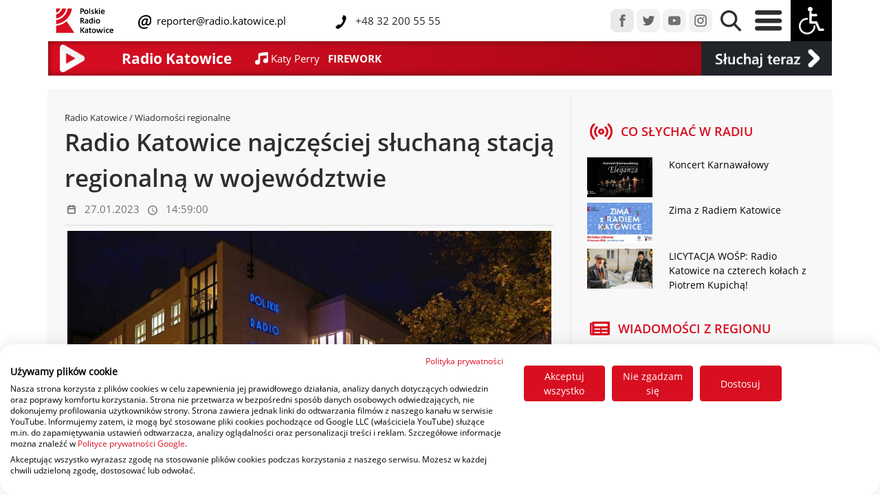

--- FILE ---
content_type: text/html; charset=UTF-8
request_url: https://radio.katowice.pl/zobacz,63905,-Radio-Katowice-najczesciej-sluchana-stacja-regionalna-w-wojewodztwie.html
body_size: 12258
content:
<!DOCTYPE HTML>
<html lang="pl">
<head>
  <title>Polskie Radio Katowice Wiadomości |  Radio Katowice najczęściej słuchaną stacją regionalną w województwie </title>
<script src="https://consent.cookiefirst.com/sites/radio.katowice.pl-42540834-829e-460b-b7a8-d6828fc404e3/consent.js"></script>
  <meta charset="utf-8">
  <meta name="author" content="Grzegorz Pancherz paskud.pl">
		<meta name="description" content="Polskie Radio Katowice Wiadomości |  Radio Katowice najczęściej słuchaną stacją regionalną w województwie "> 
		<meta name="keywords" content="Polskie Radio Katowice Wiadomości |  Radio Katowice najczęściej słuchaną stacją regionalną w województwie ">
<link href="css2/bootstrap.css" rel="stylesheet" type="text/css">
<link href="css2/radio_new.css" rel="stylesheet" type="text/css">
<meta name="viewport" content="initial-scale = 1.0,maximum-scale = 1.0" />
    
<link href="css2/opensans.css" rel="stylesheet" type="text/css">
<link rel="stylesheet" href="https://cdnjs.cloudflare.com/ajax/libs/normalize/8.0.1/normalize.min.css">
<link href="css2/jquery-ui.min.css" rel="stylesheet" type="text/css">
    <link rel="apple-touch-icon" sizes="180x180" href="apple-touch-icon.png">
    <link rel="icon" type="image/png" sizes="32x32" href="favicon-32x32.png">
    <link rel="icon" type="image/png" sizes="16x16" href="favicon-16x16.png">
    <link rel="manifest" href="site.webmanifest">
    <link rel="mask-icon" href="safari-pinned-tab.svg" color="#dd0909">
    <meta name="msapplication-TileColor" content="#b91d47">
    <meta name="theme-color" content="#ffffff">
    <script type="text/javascript" src="js2/jquery-3.6.3.min.js"></script>
    <script type="text/javascript" src="js2/jquery-ui.min.js"></script>
     <script type="text/javascript" src="assets/js/lazysizes.min.js" async=""></script>
  <script type="text/javascript" src="js/jquery.jplayer.min.js"></script>
<script type="text/javascript" src="js/jquery.jplayer.inspector.js"></script>
    <!-- Global site tag (gtag.js) - Google Analytics -->
<script async src="https://www.googletagmanager.com/gtag/js?id=UA-44273899-1"></script>
<script>
  window.dataLayer = window.dataLayer || [];
  function gtag(){dataLayer.push(arguments);}
  gtag('js', new Date());

  gtag('config', 'UA-44273899-1');
</script>
</head>
        
<div id="player"></div>

     
<body>


  <header>

      
      
<script type="text/javascript">
 //<![CDATA[
$(document).ready(function(){
var rk_WindowObjectReference = null;
    fname=getCookie("high_contrast");
    if (fname=="1") {changeCSS('css2/radio_new_ciemny.css', 1);}
    
    
$("#contrast").click(function() {
    
     fname=getCookie("high_contrast");
    if (fname=="1") {
           changeCSS('css2/radio_new.css', 1);
    document.cookie="high_contrast=0;expires=Wed, 18 Dec 2023 12:00:00 GMT; SameSite=None; Secure";
    }
    else
        {
   changeCSS('css2/radio_new_ciemny.css', 1);
    document.cookie="high_contrast=1;expires=Wed, 18 Dec 2023 12:00:00 GMT; SameSite=None; Secure";
}
          });


  $('.ikonki_stacji_menu, .player_gora, .is-primary, #guziczek_play, #player_na_paskud, #player_transmisja').click(function (e) {
    e.preventDefault();

    openRequestedPopup($(this).attr('href'));
    return false;
  });

function openRequestedPopup(url) {
  if (rk_WindowObjectReference == null || rk_WindowObjectReference.closed) {
    rk_WindowObjectReference = window.open(url, "RK_Player", "width=450,height=840");      
  } else {
    rk_WindowObjectReference.focus();
  }
} 
    
});
//]]>   
    
 function changeCSS(cssFile, cssLinkIndex) {

    var oldlink = document.getElementsByTagName("link").item(cssLinkIndex);

    var newlink = document.createElement("link");
    newlink.setAttribute("rel", "stylesheet");
    newlink.setAttribute("type", "text/css");
    newlink.setAttribute("href", cssFile);

    document.getElementsByTagName("head").item(0).replaceChild(newlink, oldlink);
} 
    

function getCookie(name) {
var nameEQ = name + "=";
//alert(document.cookie);
var ca = document.cookie.split(';');
for(var i=0;i < ca.length;i++) {
var c = ca[i];
while (c.charAt(0)==' ') c = c.substring(1);
if (c.indexOf(nameEQ) != -1) return c.substring(nameEQ.length,c.length);
}
return null;
}     
    
  </script>         
      
  </header>

  <style type="text/css">
.navbar .megamenu{ padding: 2rem; }
/* ============ desktop view ============ */
@media all and (min-width: 761px) {
	
	.navbar .has-megamenu{position:static!important;}
	.navbar .megamenu{left:0; right:0; width:100%; margin-top:0;  }
	
}	
/* ============ desktop view .end// ============ */


/* ============ mobile view ============ */
@media(max-width: 762px){
	.navbar.fixed-top .navbar-collapse, .navbar.sticky-top .navbar-collapse{
		overflow-y: auto;
	    max-height: 90vh;
	    margin-top:10px;
	}
}

</style>   
<script type="text/javascript">
	document.addEventListener("DOMContentLoaded", function(){
        /////// Prevent closing from click inside dropdown
        document.querySelectorAll('.dropdown-menu').forEach(function(element){

        	element.addEventListener('click', function (e) {
        		e.stopPropagation();
        	});
        })
    }); 

</script>

        <nav class="navbar-nav navbar-expand-sm  fixed-top tlo_gora_menu navbar-fixed-width">

<div class="container">


	
        <div class="row align-items-center"  id="main_nav">
            <div class="col-8 col-sm-10 col-md-6 col-xl-8 col-xxl-6 col-lg-7 align-self-center ps-9" >
                <div class="row align-items-center">
                    <div class="col-3 col-md-3 col-sm-3 col-sm-3 col-lg-2 col-xl-2 justify-content-center ps-2">
                        <a href="/"><img src="img2/rk_logo_de.png" class="img-fluid" id="rk_logo"></a>
                    </div>
                            
                <div class="col-8 col-md-8 col-sm-8 col-lg-9 col-xl-9 mx-1 justify-content-center">
                    <div class="row ">
                        <div class="col-12 col-sm-12 col-md-12 col-lg-12 col-xl-6 col-xxl-6 align-items-sm-end p-0">
                            
                    <img src="img2/mail-icon_deu.svg" class="mail-icon_deu">
                    <a class="linki_rozwijane menu_gora_text" href="maito:reporter@radio.katowice.pl"> &nbsp;reporter@radio.katowice.pl</a>
                        </div>
                    <div class="col-12 col-sm-12 col-md-12 col-lg-12 col-xl-6 col-xxl-6 align-items-sm-end  p-0">
   			  <img src="img2/Tel-icon_dey.svg" class="Tel-icon_dey"><span class="menu_gora_text"> &nbsp;&nbsp;+48 32 200 55 55</span>
                        </div>
                    </div>
                        
				</div>
	

			</div>
                    
                    </div>

                        
            <div class="col-md-4 col-xl-5 col-xxl-3  col-lg-4 d-none d-xxl-block  align-items-center p-0 ">
                				
                                    <a href="audycje-radia-katowice.html" class="linki_rozwijane menu_gora_text2 px-1">Audycje</a>&nbsp;
                                    <a href="ludzie-radia-katowice.html" class="linki_rozwijane menu_gora_text2 px-1">Ludzie Radia</a>&nbsp;
                                    <a href="reklama.html" class="linki_rozwijane menu_gora_text2 px-1">Reklama</a>&nbsp;
                                    
				</div>
                



            <div class="col-12 col-md-6 col-xl-4 col-xxl-3 align-content-start  col-lg-5 align-self-sm-start align-self-md-end align-self-lg-end align-self-xl-end  ps-9 ps-lg-0 ps-md-0 ps-sm-0 ps-xl-0 ps-xxl-0 pe-0">
                

                <div class="float-start float-sm-end float-md-end float-lg-end float-xl-end float-xxl-end">
                <a href="https://www.facebook.com/radiokatowice" target="_blank"><img src="img2/menu_fb.png" class="px-0 img-fluid "></a>
                <a href="https://twitter.com/radiokatowice" target="_blank"><img src="img2/menu_tw.png" class="px-0 img-fluid "></a>
                <a href="https://www.youtube.com/radiokatowice" target="_blank"><img src="img2/menu_yt.png" class="px-0 img-fluid "></a>
                <a href="https://www.instagram.com/radiokatowice/" target="_blank"><img src="img2/menu_istagram.png" class="px-0 img-fluid "></a>


                <a href="#" data-bs-toggle="dropdown"><img src="img2/menu_lupa.png" class="px-2 img-fluid lupa_gora"></a>
				<div class="dropdown-menu megamenu p-3" role="menu" style="height:80px;">
										<div id="wyszukiwarka">
<script async src="https://cse.google.com/cse.js?cx=771eb536b73d7e730"></script>
                                          
                                            <div class="gcse-searchbox-only"></div>
					</div>
				</div>
                <a href="#" data-bs-toggle="dropdown"><img src="img2/menu_burger.png" id="burger" class="px-2 img-fluid">
                    </a>
				<div class="dropdown-menu w-75" role="menu" id="burger_menu">
                    <div class="row pt-3">
                        <div class="col-2"></div>
                        <div class="col-10">
					
                            


                    <div class="row" >

                       <div class="col-12 col-sm-6 col-md-2 col-lg-2 col-xl-2 col-xxl-2 p-0 naglowki_otwarcie2 pb-2"><div class="w-100" style="border-bottom: 1px solid #AAA;"><span class="naglowki_otwarcie">Kategorie </span></div>
<a class="linki_rozwijane" href="Region.html">Region</a><br>
<a class="linki_rozwijane" href="pogoda">Pogoda</a><br>
<a class="linki_rozwijane" href="sport.html">Sport</a><br>
<a class="linki_rozwijane" href="gospodarka.html">Biznes</a><br>
<a class="linki_rozwijane" href="kultura.html">Kultura</a><br>
<a class="linki_rozwijane" href="zdrowie_i_styl_zycia.html">Zdrowie</a>
                           </div>
                        <div class="col-12 col-sm-6 col-md-2 col-lg-2 col-xl-2 col-xxl-2 p-0 naglowki_otwarcie2 pb-2"><div class="w-100" style="border-bottom: 1px solid #AAA;"><span class="naglowki_otwarcie">Radio </span></div>
                        
<a class="linki_rozwijane" href="o-nas.html">Radio</a><br>
<a class="linki_rozwijane" href="txt,51,Jak-sluchac.html">Jak słuchać</a><br>
<a class="linki_rozwijane" href="aplikacja-mobilna">Aplikacja mobilna</a>
<a class="linki_rozwijane" href="audycje-radia-katowice.html">Audycje</a>
                        
                        </div>
                       <div class="col-12 col-sm-6 col-md-2 col-lg-2 col-xl-2 col-xxl-2 p-0 naglowki_otwarcie2 pb-2"><div class="w-100" style="border-bottom: 1px solid #AAA;"><span class="naglowki_otwarcie">Muzyka </span></div>
<a class="linki_rozwijane" href="co-jest-grane.html">Playlista</a><br>
<a class="linki_rozwijane" href="listaprzebojow">Lista przebojów</a><br>
                        </div>
                       <div class="col-12 col-sm-2 col-md-2 col-lg-2 col-xl-2 col-xxl-2 p-0 naglowki_otwarcie2 pb-2"><div class="w-100" style="border-bottom: 1px solid #AAA;"><span class="naglowki_otwarcie">O nas </span></div>
<a class="linki_rozwijane" href="kontakt.html">Kontakt</a><br>
<a class="linki_rozwijane" href="polecamy.html">Polecamy</a><br>
<a class="linki_rozwijane" href="patronaty.html">Patronaty</a><br>
<a class="linki_rozwijane" href="radiowe-wydarzenia.html">Radiowe wydarzenia</a><br>
<a class="linki_rozwijane" href="reklama.html">Reklama</a><br>
                           </div>
                       <div class="col-12 col-sm-6 col-md-2 col-lg-2 col-xl-2 col-xxl-2 p-0 naglowki_otwarcie2 pb-2"><div class="w-100" style="border-bottom: 1px solid #AAA;"><span class="naglowki_otwarcie"> &nbsp;</span></div>
                           
<a class="linki_rozwijane" href="ludzie-radia-katowice.html">Ludzie</a><br>
<a class="linki_rozwijane" href="o-nas.html">O radiu</a><br>
<a class="linki_rozwijane" href="rodo.html">RODO</a><br>
<a class="linki_rozwijane" href="https://radiokatowice.bip.gov.pl/">BIP</a><br>
    </div>
                       </div>                              
                            


                            
                            
                            
                            
                            
                            
                            
                            
                            
                            
                            
                            
                            
                            

                    
                            
                            
                            
                            
                            
                            
                            
                            
                       
                             
                            
                    </div>
                    <div class="col-1"></div>

                    </div>
                    
                    </div>

                <img src="img2/menu_wozek.png" class="px-0 img-fluid" id="contrast">
                    				</div>
                </div>
            </div>


</div>

</nav>
              

    
<section class="odstep_od_menu">              
<div class="container" style="background-image: linear-gradient(to right, #d70e21 , #a10515);box-shadow: inset 0px 0px 10px rgba(0,0,0,0.5);">
 <div class="row d-flex " style="height: 50px; ">

  <div class="col-1 col-sm-1 col-md-1 col-lg-1 col-xl-1 col-xxl-1 d-none d-lg-block mr-auto ">
     			<a href="player.html" target="_blank"  class="play" id="guziczek_play">
                    <div style="display: block; padding: 5px;"><img src="img2/play_icon_pasek.png" class="img-fluid float-left" style="    max-height:40px; max-width:40px; height:auto; width:auto;"></div></a>
     </div>
      <div class="col-2 col-sm-2 col-md-2 col-lg-2 col-xl-2 col-xxl-2 d-none d-md-block my-auto mr-auto naglowek_maly_pasek border-left">
          
          
                            Radio Katowice   
            </div>
  <div class="col-10 col-sm-10 col-md-8 col-lg-7 col-xl-7 col-xxl-7 my-auto mr-auto ">
     <div class="row">

         <div class="col text-white d-flex flex-wrap align-items-center ms-1">

             
             <svg xmlns="http://www.w3.org/2000/svg" width="18.657" height="18.657" viewBox="0 0 18.657 18.657">
  <path id="Icon_open-musical-note" data-name="Icon open-musical-note" d="M18.657,0C7,0,4.664,2.332,4.664,2.332v9.539a3.826,3.826,0,0,0-1.166-.21,3.5,3.5,0,1,0,3.5,3.5V5.9a36.654,36.654,0,0,1,9.329-1.166v4.8a3.826,3.826,0,0,0-1.166-.21,3.5,3.5,0,1,0,3.5,3.5Z" fill="#fff"/>
</svg> &nbsp;
             <a href="co-jest-grane.html"><span id="i_co_sie_gra1" class="grane_mini1">&nbsp;</span> &nbsp; <span id="i_co_sie_gra2" class="grane_mini2">&nbsp;</span></a>
             </div>
         </div>
     
     </div>

    <div class="col-2 col-sm-2 col-md-2 col-lg-2 col-xl-2 col-xxl-2 text-white bg-dark d-flex flex-wrap align-items-center">
        <a href="player.html" id="player_na_paskud"> <img src="img2/sluchaj_teraz_play.png" class="img-fluid "  style="margin:auto;" alt="Responsive image"></a></div> 
    </div>


			

			</div>
           
  </section>     
  
    
    
   
        
            
         
    
  
	
    
    
    

    

              
              
              
	              
 <script type="text/javascript">
   var odtwarzam = 1;
    var random_var = Math.random();
    setInterval("pokaz_co_jest_grane();",25000); 
      
      
    $.ajax({
        url: 'linia3.txt',
        type: "GET",
        data: {

               
            rand: random_var      },
       async: false,
        cache: false,
        timeout: 30000,
        success: function(data) {

            var wynik =data.split("|");


    var linia1 = wynik[0];
    var linia2 = wynik[1];
     
    $("#i_co_sie_gra1").empty();
    $("#i_co_sie_gra1").append( linia1 );
    $('#i_co_sie_gra1').trigger("chosen:updated");


    $("#i_co_sie_gra2").empty();
    $("#i_co_sie_gra2").append( linia2 );
    $('#i_co_sie_gra2').trigger("chosen:updated");
            

            
        }

});	

    setInterval("pokaz_co_jest_grane();",25000); 
    function pokaz_co_jest_grane(){
var random_var = Math.random();
        $.ajax({
        url: 'linia3.txt',
        type: "GET",
        data: {

               
            rand: random_var      },
       async: false,
        cache: false,
        timeout: 30000,
        success: function(data) {

            var wynik =data.split("|");


    var linia1 = wynik[0];
    var linia2 = wynik[1];

     
    $("#i_co_sie_gra1").empty();
    $("#i_co_sie_gra1").append( linia1 );
    $('#i_co_sie_gra1').trigger("chosen:updated");


    $("#i_co_sie_gra2").empty();
    $("#i_co_sie_gra2").append( linia2 );
    $('#i_co_sie_gra2').trigger("chosen:updated");
            


            
        }

});	

    }       
    
  </script>           
              
              
              
             
<div class="container">

               
    </div> 
              <section>              
<div class="container prawa_kolumna_art">
 <div class="row d-flex pt-2  ">
     <div class="col-12 col-sm-12 col-md-12 col-lg-12 col-xl-8 col-xxl-8 p-4 shadow-sm shadow-inset">
         
                    
                  
<div class="naglowek_art_kat"><a href="/" class="gora_male_linki">Radio Katowice</a> / Wiadomości regionalne</div>
    
         
         <div class="tytul_art"> Radio Katowice najczęściej słuchaną stacją regionalną w województwie</div>

         <div class="data_art d-flex ">
<div class="p-1 ps-0 m-1">
    <svg xmlns="http://www.w3.org/2000/svg" width="13" height="15" viewBox="0 0 15 17">
  <g id="Icon_feather-calendar" data-name="Icon feather-calendar" transform="translate(-3.5 -2)">
    <path id="Path_185" data-name="Path 185" d="M5.814,6h9.2a1.314,1.314,0,0,1,1.314,1.314v9.2a1.314,1.314,0,0,1-1.314,1.314h-9.2A1.314,1.314,0,0,1,4.5,16.51v-9.2A1.314,1.314,0,0,1,5.814,6Z" transform="translate(0 -1.686)" fill="none" stroke="#707070" stroke-linecap="round" stroke-linejoin="round" stroke-width="2"/>
    <path id="Path_186" data-name="Path 186" d="M24,3V5.627" transform="translate(-10.961 0)" fill="none" stroke="#707070" stroke-linecap="round" stroke-linejoin="round" stroke-width="2"/>
    <path id="Path_187" data-name="Path 187" d="M12,3V5.627" transform="translate(-4.216 0)" fill="none" stroke="#707070" stroke-linecap="round" stroke-linejoin="round" stroke-width="2"/>
    <path id="Path_188" data-name="Path 188" d="M4.5,15H16.324" transform="translate(0 -6.745)" fill="none" stroke="#707070" stroke-linecap="round" stroke-linejoin="round" stroke-width="2"/>
  </g>
</svg>
</div>
<div class="p-1 py-2">27.01.2023</div>
<div class="p-1 m-1">
<svg xmlns="http://www.w3.org/2000/svg" width="14" height="14" viewBox="0 0 15 15">
  <path id="Icon_material-access-time" data-name="Icon material-access-time" d="M10.493,3A7.5,7.5,0,1,0,18,10.5,7.5,7.5,0,0,0,10.493,3ZM10.5,16.5a6,6,0,1,1,6-6A6,6,0,0,1,10.5,16.5Zm.375-9.75H9.75v4.5l3.938,2.363.563-.922-3.375-2Z" transform="translate(-3 -3)" fill="#707070"/>
</svg>
</div>
<div class="p-1 py-2">14:59:00</div>
             
         </div>
         <hr class="my-1 hr_podkreslenie   ">
             <figure class="figure p-1">
<div class="art-lista-thumbnail">

             </div>
                 
            <div class=row>
                 <div class="col-12 m-0">
             <img class="figure-img m-0 img-fluid" src="https://radio.katowice.pl/picture.php?d=zdjecia_art&f=2e59c970c1adfc430a3090cc342034aapicture-1-.jfif&x=1037&y=584&mode=1">
                     <meta property="og:title" content=" Radio Katowice najczęściej słuchaną stacją regionalną w województwie" />
<meta property="og:image" content="https://radio.katowice.pl/picture.php?d=zdjecia_art&f=2e59c970c1adfc430a3090cc342034aapicture-1-.jfif>&x=1524&y=858&mode=1" />
<meta property="og:image:width" content="1524">
<meta property="og:image:height" content="858"> 
                </div> </div></figure><p><strong>Radio Katowice po raz kolejny najczęściej słuchaną stacją regionalną w wojew&oacute;dztwie.&nbsp;</strong></p><p>Według badań Krajowego Instytutu Medi&oacute;w - w Katowicach zajmujemy drugie miejsce zaraz po stacji og&oacute;lnopolskiej. W wojew&oacute;dztwie śląskim jesteśmy najczęściej słuchanym radiem regionalnym.</p><p>Tak dobre wyniki to zasługa Państwa - za co serdecznie dziękujemy.</p>

         
         
         
         
    <hr class="my-1 hr_podkreslenie  ">               

         
         <div class="w-100 text-end py-2">
         <div class="level">
                      <div class="level-right social-media-icons">
                        <div class="addthis_inline_share_toolbox"></div>
                      </div>
                       </div>
         </div>
             
                       

           
         

                      </div> 
     <div class="col-12 col-sm-12 col-md-12 col-lg-12 col-xl-4 col-xxl-4 p-4 shadow-sm shadow-inset">
              <div class="row">
         <div class="col-12 col-sm-12 col-md-12 col-lg-12 col-xl-12 col-xxl-12"><div class="d-flex py-2 ">
    <div class="p-1 ps-0 m-1">
    <svg xmlns="http://www.w3.org/2000/svg" width="32.994" height="25.453" viewBox="0 0 32.994 25.453">
      <g id="Icon_feather-radio" data-name="Icon feather-radio" transform="translate(-1.503 -5.274)">
        <path id="Path_230" data-name="Path 230" d="M21,18a3,3,0,1,1-3-3A3,3,0,0,1,21,18Z" fill="none" stroke="#d80e21" stroke-linecap="round" stroke-linejoin="round" stroke-width="3"/>
        <path id="Path_231" data-name="Path 231" d="M24.36,11.64a9,9,0,0,1,0,12.735M11.64,24.36a9,9,0,0,1,0-12.735M28.6,7.4a15,15,0,0,1,0,21.21M7.4,28.6a15,15,0,0,1,0-21.21" fill="none" stroke="#d80e21" stroke-linecap="round" stroke-linejoin="round" stroke-width="3"/>
      </g>
    </svg>

    </div>
    <div class="p-1 py-2 prawa_pilne">CO SŁYCHAĆ W RADIU</div>
</div>
 <div class="py-2 ">    <div class="row">
         <div class="col-4"> 
         <a href="zobacz,74634,Koncert-Karnawalowy.html" title="Koncert Karnawałowy">
                    <img  class="figure-img img-fluid lazyload " data-src="https://radio.katowice.pl/picture.php?d=zdjecia_art&f=b6a159ec4c8e7017cd60e8e14bd612b5Eleganza_baner.png&x=260&y=160&mode=1" src="rk_preloader.gif"></a>
         </div>
         <div class="col-8"><p><a class="link_art"  href="zobacz,74634,Koncert-Karnawalowy.html" title="Koncert Karnawałowy" style="display:block;">Koncert Karnawałowy</a></p>
         </div>
         </div>
         <div class="row">
         <div class="col-4"> 
         <a href="zobacz,74577,Zima-z-Radiem-Katowice.html" title="Zima z Radiem Katowice">
                    <img  class="figure-img img-fluid lazyload " data-src="https://radio.katowice.pl/picture.php?d=zdjecia_art&f=691f75fad46dd49f45d8c67487004cf3Ski-Dolina-Brenna_baner.png&x=260&y=160&mode=1" src="rk_preloader.gif"></a>
         </div>
         <div class="col-8"><p><a class="link_art"  href="zobacz,74577,Zima-z-Radiem-Katowice.html" title="Zima z Radiem Katowice" style="display:block;">Zima z Radiem Katowice</a></p>
         </div>
         </div>
         <div class="row">
         <div class="col-4"> 
         <a href="zobacz,74594,LICYTACJA-WOSP-Radio-Katowice-na-czterech-kolach-z-Piotrem-Kupicha.html" title="LICYTACJA WOŚP: Radio Katowice na czterech kołach z Piotrem Kupichą!">
                    <img  class="figure-img img-fluid lazyload " data-src="https://radio.katowice.pl/picture.php?d=zdjecia_art&f=cc97cdd0fd3076a0429958d2c19271262.jpg&x=260&y=160&mode=1" src="rk_preloader.gif"></a>
         </div>
         <div class="col-8"><p><a class="link_art"  href="zobacz,74594,LICYTACJA-WOSP-Radio-Katowice-na-czterech-kolach-z-Piotrem-Kupicha.html" title="LICYTACJA WOŚP: Radio Katowice na czterech kołach z Piotrem Kupichą!" style="display:block;">LICYTACJA WOŚP: Radio Katowice na czterech kołach z Piotrem Kupichą!</a></p>
         </div>
         </div>
     </div>
         <div class="col-4 col-sm-12 col-md-12 col-lg-12 col-xl-12 col-xxl-12 d-none d-lg-block">
<div class="d-flex py-2 ">
<div class="p-1 ps-0 m-1">
<svg xmlns="http://www.w3.org/2000/svg" width="29.425" height="19.617" viewBox="0 0 29.425 19.617">
  <path id="Icon_awesome-newspaper" data-name="Icon awesome-newspaper" d="M28.2,4.5H4.5A1.226,1.226,0,0,0,3.269,5.726v.409H1.226A1.226,1.226,0,0,0,0,7.361v13.9a2.861,2.861,0,0,0,2.861,2.861H26.973a2.452,2.452,0,0,0,2.452-2.452V5.726A1.226,1.226,0,0,0,28.2,4.5ZM2.861,21.665a.409.409,0,0,1-.409-.409V8.587h.817V21.256A.409.409,0,0,1,2.861,21.665Zm12.056-.817H7.152a.613.613,0,0,1-.613-.613v-.409a.613.613,0,0,1,.613-.613h7.765a.613.613,0,0,1,.613.613v.409A.613.613,0,0,1,14.917,20.847Zm10.626,0H17.778a.613.613,0,0,1-.613-.613v-.409a.613.613,0,0,1,.613-.613h7.765a.613.613,0,0,1,.613.613v.409A.613.613,0,0,1,25.543,20.847Zm-10.626-4.9H7.152a.613.613,0,0,1-.613-.613v-.409a.613.613,0,0,1,.613-.613h7.765a.613.613,0,0,1,.613.613v.409A.613.613,0,0,1,14.917,15.943Zm10.626,0H17.778a.613.613,0,0,1-.613-.613v-.409a.613.613,0,0,1,.613-.613h7.765a.613.613,0,0,1,.613.613v.409A.613.613,0,0,1,25.543,15.943Zm0-4.9H7.152a.613.613,0,0,1-.613-.613V8.382a.613.613,0,0,1,.613-.613H25.543a.613.613,0,0,1,.613.613v2.043A.613.613,0,0,1,25.543,11.039Z" transform="translate(0 -4.5)" fill="#d80e21"/>
</svg>
</div>
<div class="p-1 py-2 prawa_pilne">WIADOMOŚCI Z REGIONU</div>
         </div>
<div class="row">
         <div class="col-3">
         <a class="link_art" href="zobacz,74614,Dwie-slaskie-uczelnie-lacza-sily-Ratunek-dla-regionu-po-przemysle-.html">
         <img   src="rk_preloader.gif" class="figure-img img-fluid lazyload " data-src="https://radio.katowice.pl/picture.php?d=zdjecia_art&f=39691bf558c78c1487ee1b2b709f94011768823184848.jpg&x=260&y=160&mode=1"></a></div>
         <div class="col-9"><p>
         <a class="link_art" href="zobacz,74614,Dwie-slaskie-uczelnie-lacza-sily-Ratunek-dla-regionu-po-przemysle-.html">
         Dwie śląskie uczelnie łączą siły. Ratunek dla regionu po przemyśle  </a></p></div>
         </div><div class="row">
         <div class="col-3">
         <a class="link_art" href="zobacz,74591,Trojwymiarowa-Prognoza-Pogody-na-tydzien-17-23012026.html">
         <img   src="rk_preloader.gif" class="figure-img img-fluid lazyload " data-src="https://radio.katowice.pl/picture.php?d=zdjecia_art&f=ae211f15478ed31c4d9d692e0e094cf6zima-u-cezarego.jpg&x=260&y=160&mode=1"></a></div>
         <div class="col-9"><p>
         <a class="link_art" href="zobacz,74591,Trojwymiarowa-Prognoza-Pogody-na-tydzien-17-23012026.html">
         Trójwymiarowa Prognoza Pogody na tydzień 17-23.01.2026</a></p></div>
         </div><div class="row">
         <div class="col-3">
         <a class="link_art" href="zobacz,74567,Rozmowa-dnia-z-prof-Piotrem-Przybylowskim.html">
         <img   src="rk_preloader.gif" class="figure-img img-fluid lazyload " data-src="https://radio.katowice.pl/picture.php?d=zdjecia_art&f=a4493968fbe0b4206e43debc710b2528IMG_20260113_122123.jpg&x=260&y=160&mode=1"></a></div>
         <div class="col-9"><p>
         <a class="link_art" href="zobacz,74567,Rozmowa-dnia-z-prof-Piotrem-Przybylowskim.html">
         Rozmowa dnia z prof. Piotrem Przybyłowskim</a></p></div>
         </div><div class="row">
         <div class="col-3">
         <a class="link_art" href="zobacz,74559,Michal-Wojcik-o-Zbigniewie-Ziobrze-Stanie-przed-niezaleznym-wymiarem-sprawiedliwosci.html">
         <img   src="rk_preloader.gif" class="figure-img img-fluid lazyload " data-src="https://radio.katowice.pl/picture.php?d=zdjecia_art&f=38cd1ce23cc4edb58fc3a60d5d8ad124IMG_20260113_071218.jpg&x=260&y=160&mode=1"></a></div>
         <div class="col-9"><p>
         <a class="link_art" href="zobacz,74559,Michal-Wojcik-o-Zbigniewie-Ziobrze-Stanie-przed-niezaleznym-wymiarem-sprawiedliwosci.html">
         Michał Wójcik o Zbigniewie Ziobrze: Stanie przed niezależnym wymiarem sprawiedliwości</a></p></div>
         </div><div class="row">
         <div class="col-3">
         <a class="link_art" href="zobacz,74555,Azyl-wybory-i-jezyk-slaski-Temat-do-dyskusji.html">
         <img   src="rk_preloader.gif" class="figure-img img-fluid lazyload " data-src="https://radio.katowice.pl/picture.php?d=zdjecia_art&f=0be77e6d322f804e10712a1625ce01f6IMG_20260112_181115.jpg&x=260&y=160&mode=1"></a></div>
         <div class="col-9"><p>
         <a class="link_art" href="zobacz,74555,Azyl-wybory-i-jezyk-slaski-Temat-do-dyskusji.html">
         Azyl, wybory i język śląski. Temat do dyskusji</a></p></div>
         </div><div class="d-flex py-2 ">
<div class="p-1 ps-0 m-1">
<svg xmlns="http://www.w3.org/2000/svg" width="18.657" height="18.657" viewBox="0 0 18.657 18.657">
  <path id="Icon_open-musical-note" data-name="Icon open-musical-note" d="M18.657,0C7,0,4.664,2.332,4.664,2.332v9.539a3.826,3.826,0,0,0-1.166-.21,3.5,3.5,0,1,0,3.5,3.5V5.9a36.654,36.654,0,0,1,9.329-1.166v4.8a3.826,3.826,0,0,0-1.166-.21,3.5,3.5,0,1,0,3.5,3.5Z" fill="#d80e21"/>
</svg>

</div>
<div class="p-1 py-2 prawa_pilne">LISTA PRZEBOJÓW</div>
         </div>     
         
    <p><a class="link_art" href="listaprzebojow">Głosuj na swój ulubiony utwór</a></p>     
          <hr class="my-1 hr_podkreslenie   ">
             
        </div>         <div class="col-12 col-sm-12 col-md-12 col-lg-12 col-xl-12 col-xxl-12">      
          <div class="naglowek_art_kat">Reklama</div>
         <div class="row">  <div class="col-12 col-sm-6 col-md-6 col-lg-12 col-xl-6 col-xxl-6 py-1 align-self-center"><a href="https://spolemkatowice.pl/">
<img data-src="https://radio.katowice.pl/zdjecia_reklamy/c675f5e51b960a5914a8263a56b4a256reklama1.png"  class="img-fluid mx-auto d-block lazyload"  src="rk_preloader.gif" style="margin:auto;" ></a></div>  <div class="col-12 col-sm-6 col-md-6 col-lg-12 col-xl-6 col-xxl-6 py-1 align-self-center"><a href="https://radio.katowice.pl/reklama.html">
<img data-src="https://radio.katowice.pl/zdjecia_reklamy/1acc39c53873e6a0ab560dc4875f3b6areklama-w-rk-popr.jpg"  class="img-fluid mx-auto d-block lazyload"  src="rk_preloader.gif" style="margin:auto;" ></a></div>  <div class="col-12 col-sm-6 col-md-6 col-lg-12 col-xl-6 col-xxl-6 py-1 align-self-center"><a href="https://radio.katowice.pl/aplikacja-mobilna">
<img data-src="https://radio.katowice.pl/zdjecia_reklamy/07fc2dd14e61690f97472dc7c5262990RadioKatowice.Ad.MobileApp.300x300px_72ppi.jpg"  class="img-fluid mx-auto d-block lazyload"  src="rk_preloader.gif" style="margin:auto;" ></a></div>  <div class="col-12 col-sm-6 col-md-6 col-lg-12 col-xl-6 col-xxl-6 py-1 align-self-center"><a href="https://pfm.waw.pl/nowa-akcja-pomoc-dla-marzeny-mielcarek/">
<img data-src="https://radio.katowice.pl/zdjecia_reklamy/dca744d64488da24812c5fba1e64903cpomagamy.jpg"  class="img-fluid mx-auto d-block lazyload"  src="rk_preloader.gif" style="margin:auto;" ></a></div></div>
         </div>          
         </div>
     </div>     
     
 </div>         
          

    </div>


    </div>

        </section>           

     

   
    
    
    
 <section>              
<div class="container bg_zobacz_takze">
 <div class="row d-flex py-1 ">
     <div class="col-auto me-auto ms-2 d-flex flex-wrap align-items-center"><h3 class="header_tytul color_zobacz_rowniez">Zobacz także Wiadomości regionalne</h3></div>
     </div>
<div class="row d-flex naglowek_pilne " >

       <div class="col-6 col-sm-6 col-md-6 col-lg-4 col-xl-3 col-xxl-3 py-1">
     <figure class="figure p-1">
<div class="art-lista-thumbnail">
    <div class="art-lista-icon-wrap"></div>
             </div>
             <a class="link_art" href="zobacz,74639,Pracownicy-fabryki-Stellantis-w-Tychach-zlozyli-pozew-zbiorowy-przeciwko-pracodawcy.html" title="Pracownicy fabryki Stellantis w Tychach złożyli pozew zbiorowy przeciwko pracodawcy">
                         <img src="https://radio.katowice.pl/picture.php?d=zdjecia_art&f=3a8dd8e76efe9ec6792db350c9d584dcsolidarnosc-tychy.jpeg&x=378&y=214&mode=1" class="figure-img img-fluid"></a>
             
    <figcaption class="figure-caption art_tytul">
    <a class="link_art" href="zobacz,74639,Pracownicy-fabryki-Stellantis-w-Tychach-zlozyli-pozew-zbiorowy-przeciwko-pracodawcy.html" title="Pracownicy fabryki Stellantis w Tychach złożyli pozew zbiorowy przeciwko pracodawcy">Pracownicy fabryki Stellantis w Tychach złożyli pozew zbiorowy przeciwko pracodawcy</a></figcaption>
             
</figure></div>
       <div class="col-6 col-sm-6 col-md-6 col-lg-4 col-xl-3 col-xxl-3 py-1">
     <figure class="figure p-1">
<div class="art-lista-thumbnail">
    <div class="art-lista-icon-wrap"><img src="img2/sound_icon.svg" class="ikonki"> &nbsp;</div>
             </div>
             <a class="link_art" href="zobacz,74637,Poszukiwany-mezczyzna-ukrywal-sie-w-szafie-przed-policja.html" title="Poszukiwany mężczyzna ukrywał się w szafie przed policją">
                         <img src="https://radio.katowice.pl/picture.php?d=zdjecia_art&f=05e270af8622daf60c8fea0464c34f67second-hand-wardrobe-vintage-clothes-on-hangers-i-2026-01-09-00-59-15-utc.jpg&x=378&y=214&mode=1" class="figure-img img-fluid"></a>
             
    <figcaption class="figure-caption art_tytul">
    <a class="link_art" href="zobacz,74637,Poszukiwany-mezczyzna-ukrywal-sie-w-szafie-przed-policja.html" title="Poszukiwany mężczyzna ukrywał się w szafie przed policją">Poszukiwany mężczyzna ukrywał się w szafie przed policją</a></figcaption>
             
</figure></div>
       <div class="col-6 col-sm-6 col-md-6 col-lg-4 col-xl-3 col-xxl-3 py-1">
     <figure class="figure p-1">
<div class="art-lista-thumbnail">
    <div class="art-lista-icon-wrap"><img src="img2/sound_icon.svg" class="ikonki"> &nbsp;<img src="img2/gallery_icon.svg" class="ikonki"> &nbsp;</div>
             </div>
             <a class="link_art" href="zobacz,74628,Petycja-mieszkancow-ws-parku-repeckiego.html" title="Petycja mieszkańców ws. parku repeckiego">
                         <img src="https://radio.katowice.pl/picture.php?d=zdjecia_art&f=3c1710b796d8488353a3d78a34223037IMG_5245.jpeg&x=378&y=214&mode=1" class="figure-img img-fluid"></a>
             
    <figcaption class="figure-caption art_tytul">
    <a class="link_art" href="zobacz,74628,Petycja-mieszkancow-ws-parku-repeckiego.html" title="Petycja mieszkańców ws. parku repeckiego">Petycja mieszkańców ws. parku repeckiego</a></figcaption>
             
</figure></div>
       <div class="col-6 col-sm-6 col-md-6 col-lg-4 col-xl-3 col-xxl-3 py-1">
     <figure class="figure p-1">
<div class="art-lista-thumbnail">
    <div class="art-lista-icon-wrap"><img src="img2/sound_icon.svg" class="ikonki"> &nbsp;</div>
             </div>
             <a class="link_art" href="zobacz,74627,Jakosc-zycia-osob-starszych-Konferencja-naukowa.html" title="Jakość życia osób starszych. Konferencja naukowa">
                         <img src="https://radio.katowice.pl/picture.php?d=zdjecia_art&f=9dfe6dbc6bf68f181e0d508ec5d017301768928258307.jpg&x=378&y=214&mode=1" class="figure-img img-fluid"></a>
             
    <figcaption class="figure-caption art_tytul">
    <a class="link_art" href="zobacz,74627,Jakosc-zycia-osob-starszych-Konferencja-naukowa.html" title="Jakość życia osób starszych. Konferencja naukowa">Jakość życia osób starszych. Konferencja naukowa</a></figcaption>
             
</figure></div>
       <div class="col-6 col-sm-6 col-md-6 col-lg-4 col-xl-3 col-xxl-3 py-1">
     <figure class="figure p-1">
<div class="art-lista-thumbnail">
    <div class="art-lista-icon-wrap"><img src="img2/sound_icon.svg" class="ikonki"> &nbsp;<img src="img2/gallery_icon.svg" class="ikonki"> &nbsp;</div>
             </div>
             <a class="link_art" href="zobacz,74626,Zbliza-sie-kolejna-edycja-Rajdu-Chlopskiego.html" title="Zbliża się kolejna edycja Rajdu Chłopskiego">
                         <img src="https://radio.katowice.pl/picture.php?d=zdjecia_art&f=2b994d8099c043a65fa4098d6b6e83db1768926100579.jpg&x=378&y=214&mode=1" class="figure-img img-fluid"></a>
             
    <figcaption class="figure-caption art_tytul">
    <a class="link_art" href="zobacz,74626,Zbliza-sie-kolejna-edycja-Rajdu-Chlopskiego.html" title="Zbliża się kolejna edycja Rajdu Chłopskiego">Zbliża się kolejna edycja Rajdu Chłopskiego</a></figcaption>
             
</figure></div>
       <div class="col-6 col-sm-6 col-md-6 col-lg-4 col-xl-3 col-xxl-3 py-1">
     <figure class="figure p-1">
<div class="art-lista-thumbnail">
    <div class="art-lista-icon-wrap"></div>
             </div>
             <a class="link_art" href="zobacz,74625,Kolekcjoner-bajkowych-kart-w-rekach-katowickich-policjantow.html" title="Kolekcjoner bajkowych kart w rękach katowickich policjantów">
                         <img src="https://radio.katowice.pl/picture.php?d=zdjecia_art&f=646022c670bdbfa32e859bb5fdb2bd8649-917244.png&x=378&y=214&mode=1" class="figure-img img-fluid"></a>
             
    <figcaption class="figure-caption art_tytul">
    <a class="link_art" href="zobacz,74625,Kolekcjoner-bajkowych-kart-w-rekach-katowickich-policjantow.html" title="Kolekcjoner bajkowych kart w rękach katowickich policjantów">Kolekcjoner bajkowych kart w rękach katowickich policjantów</a></figcaption>
             
</figure></div>
    <div class="col-6 col-sm-6 col-md-6 col-lg-4 col-xl-3 col-xxl-3 py-1 d-none d-xl-block">
     <figure class="figure p-1">
<div class="art-lista-thumbnail">
    <div class="art-lista-icon-wrap"></div>
             </div>
             <a class="link_art" href="zobacz,74624,Uczniowie-16-gliwickich-szkol-podstawowych-zadecyduja-o-swoim-najblizszych-otoczeniu.html" title="Uczniowie 16 gliwickich szkół podstawowych zadecydują o swoim najbliższych otoczeniu">
                         <img src="https://radio.katowice.pl/picture.php?d=zdjecia_art&f=ddc45e92319c8daeb4d9240877711d7489a2ad6f-88ce-4a18-bd49-5b49d3565fe0.jpg&x=378&y=214&mode=1" class="figure-img img-fluid"></a>
             
    <figcaption class="figure-caption art_tytul">
    <a class="link_art" href="zobacz,74624,Uczniowie-16-gliwickich-szkol-podstawowych-zadecyduja-o-swoim-najblizszych-otoczeniu.html" title="Uczniowie 16 gliwickich szkół podstawowych zadecydują o swoim najbliższych otoczeniu">Uczniowie 16 gliwickich szkół podstawowych zadecydują o swoim najbliższych otoczeniu</a></figcaption>
             
</figure></div>    
    <div class="col-6 col-sm-6 col-md-6 col-lg-4 col-xl-3 col-xxl-3 py-1 d-none d-xl-block">
     <figure class="figure p-1">
<div class="art-lista-thumbnail">
    <div class="art-lista-icon-wrap"><img src="img2/sound_icon.svg" class="ikonki"> &nbsp;<img src="img2/gallery_icon.svg" class="ikonki"> &nbsp;</div>
             </div>
             <a class="link_art" href="zobacz,74623,20-krzesel-artystycznie-ozdobionych-przez-uczniow-bielskiego-liceum-trafi-na-aukcje-WOSP.html" title="20 krzeseł artystycznie ozdobionych przez uczniów bielskiego liceum trafi na aukcję WOŚP">
                         <img src="https://radio.katowice.pl/picture.php?d=zdjecia_art&f=ac88547e76f47147c8ab7d21f7c3ec781768842453489.jpg&x=378&y=214&mode=1" class="figure-img img-fluid"></a>
             
    <figcaption class="figure-caption art_tytul">
    <a class="link_art" href="zobacz,74623,20-krzesel-artystycznie-ozdobionych-przez-uczniow-bielskiego-liceum-trafi-na-aukcje-WOSP.html" title="20 krzeseł artystycznie ozdobionych przez uczniów bielskiego liceum trafi na aukcję WOŚP">20 krzeseł artystycznie ozdobionych przez uczniów bielskiego liceum trafi na aukcję WOŚP</a></figcaption>
             
</figure></div>    
    </div>
    <div class="row d-flex">
        <div class="col-12 py-1"><a class="link_art" href="zobacz_kat,1,Wiadomosci-regionalne.html" >Zobacz więcej: Wiadomości regionalne</a></div>
    
    </div>
    
    
    </div>
        </section>      
    
           <section>              
<div class="container" style="background-color: #f8f8f8; margin-top: 20px;">
 <div class="row d-flex py-1 " style="background-color: #FFFFFF;">
     <div class="col-12"><h6 class="naglowek_small">Autopromocja</h6></div>
 </div>
 <div class="row d-flex p-1 " style="background-color: #f8f8f8;">
     
     
     
   
     
       <div class="col-6 col-sm-6 col-md-6 col-lg-3 py-1 align-self-center"><a href="https://www.radio.katowice.pl/audycje,296,Nastaw-sie-na-nauke.html"><img data-src="https://radio.katowice.pl/zdjecia_autopromocja/dd74200e2cc1f5d719752c865690908fnsnn-04.jpg"  class="img-fluid mx-auto d-block lazyload"  src="rk_preloader.gif" style="margin:auto;" ></a></div>  <div class="col-6 col-sm-6 col-md-6 col-lg-3 py-1 align-self-center"><a href="https://www.radio.katowice.pl/audycje,287,W-cyfrowym-swiecie.html"><img data-src="https://radio.katowice.pl/zdjecia_autopromocja/24a73a9881a783f32f3d4fb6a31b6c42wcs_kwadrat_300x300.jpg"  class="img-fluid mx-auto d-block lazyload"  src="rk_preloader.gif" style="margin:auto;" ></a></div>  <div class="col-6 col-sm-6 col-md-6 col-lg-3 py-1 align-self-center"><a href="https://deportacje.radio.katowice.pl/"><img data-src="https://radio.katowice.pl/zdjecia_autopromocja/254315a10fb1272e9c7df1dd684728d0tg-grtaph-small.jpg"  class="img-fluid mx-auto d-block lazyload"  src="rk_preloader.gif" style="margin:auto;" ></a></div>  <div class="col-6 col-sm-6 col-md-6 col-lg-3 py-1 align-self-center"><a href="https://www.radio.katowice.pl/audycje,263,Forum-Rolnika.html"><img data-src="https://radio.katowice.pl/zdjecia_autopromocja/0c483e09b1f0c9f388460e69c5c21e12forum-rolnika-2025-q.png"  class="img-fluid mx-auto d-block lazyload"  src="rk_preloader.gif" style="margin:auto;" ></a></div>  <div class="col-6 col-sm-6 col-md-6 col-lg-3 py-1 align-self-center"><a href="https://www.radio.katowice.pl/txt,53,audycje.html"><img data-src="https://radio.katowice.pl/zdjecia_autopromocja/9ea34da7df45228950e7b0b54ef86dc3eko-audycje2-2022.jpg"  class="img-fluid mx-auto d-block lazyload"  src="rk_preloader.gif" style="margin:auto;" ></a></div>  <div class="col-6 col-sm-6 col-md-6 col-lg-3 py-1 align-self-center"><a href="https://www.radio.katowice.pl/audycje,288,Galeria-Na-zywo.html"><img data-src="https://radio.katowice.pl/zdjecia_autopromocja/0f52136d09335220b6c13b1b397ad256na-zywo-300q.jpg"  class="img-fluid mx-auto d-block lazyload"  src="rk_preloader.gif" style="margin:auto;" ></a></div>  <div class="col-6 col-sm-6 col-md-6 col-lg-3 py-1 align-self-center"><a href="https://radio.katowice.pl/aplikacja-mobilna"><img data-src="https://radio.katowice.pl/zdjecia_autopromocja/1e73835aa33f343dc7f6d25784083052RadioKatowice.Ad.MobileApp.300x300px_Internet.jpg"  class="img-fluid mx-auto d-block lazyload"  src="rk_preloader.gif" style="margin:auto;" ></a></div>  <div class="col-6 col-sm-6 col-md-6 col-lg-3 py-1 align-self-center"><a href="https://radio.katowice.pl/txt,4,Studio-nagran.html"><img data-src="https://radio.katowice.pl/zdjecia_autopromocja/1782bfa792671f74cde821b87e749323studio.jpg"  class="img-fluid mx-auto d-block lazyload"  src="rk_preloader.gif" style="margin:auto;" ></a></div>     
     
     
      </div>
    </div>
        </section>





































                   
              
    
    
    
              
   
              
              
              
              
              
<section class="bg_stopka">              
<div class="container bg_stopka">
 <div class="row d-flex py-4">

  <div class="col-md-9">
      <div class="row d-flex">
          <div class="col-md-4"><span class="art_tytul stopka_naglowki_kat">PARTNERZY RADIA KATOWICE</span>
 
              
        <div class="linki_footer py-1"><a class="linki_footer" href="txt,55,Polska-Agancja-prasowa.html">Polska Agencja Prasowa</a></div>      
        <div class="linki_footer py-1"><a class="linki_footer" href="https://nospr.org.pl/pl">NOSPR</a></div>      
        <div class="linki_footer py-1"><a class="linki_footer" href="https://katowice.ipn.gov.pl/">Instytut Pamięci Narodowej</a></div>      
        <div class="linki_footer py-1"><a class="linki_footer" href="https://silesiafilm.com/">Silesia Film</a></div>      
        <div class="linki_footer py-1"><a class="linki_footer" href="https://www.gowork.pl/praca/katowice;l">Praca w Katowicach</a></div>                 
        <div class="linki_footer py-1"><a class="linki_footer" href="https://dlafirm.pracuj.pl/blog">Porady dla firm</a></div>                 
              
              
    

          </div>
          <div class="col-md-5"><span class="art_tytul stopka_naglowki_kat">ARCHIWUM DŹWIĘKOWE</span>
              
              
              
<div class="linki_footer py-1"><a class="linki_footer" href="zobacz,74633,Zwyciezca-Mistrzostw-Swiata-w-wyciskaniu-w-sprzecie-pochodzi-z-Sosnowca.html">Zwycięzca Mistrzostw Świata w wyciskaniu w sprzęcie pochodzi z Sosnowca</a></div><div class="linki_footer py-1"><a class="linki_footer" href="zobacz,74630,U-progu-dnia-ks-dr-Jacek-Plech.html">U progu dnia – ks. dr Jacek Plech</a></div><div class="linki_footer py-1"><a class="linki_footer" href="zobacz,74629,Korki-ze-slaskiego-Lekcja-19-Chyciyla-zech-pana.html">Korki ze śląskiego. Lekcja 19. Chyciyła żech panã</a></div><div class="linki_footer py-1"><a class="linki_footer" href="zobacz,74632,Wraca-temat-okregowego-Szpitala-Kolejowego-w-Katowicach.html">Wraca temat okręgowego Szpitala Kolejowego w Katowicach</a></div><div class="linki_footer py-1"><a class="linki_footer" href="zobacz,74621,U-progu-dnia-ks-dr-Andrzej-Nackowski.html">U progu dnia – ks. dr Andrzej Nackowski</a></div>	              
          </div>
          
          <div class="col-md-3"><span class="art_tytul stopka_naglowki_kat">CZĘSTOTLIWOŚCI</span>
<div class="linki_footer py-1"><a class="linki_footer" href="txt,21,Zasieg-i-czestotliwosci.html">&nbsp;&nbsp;89.3 FM – Gliwice</a></div>
<div class="linki_footer py-1"><a class="linki_footer" href="txt,21,Zasieg-i-czestotliwosci.html">&nbsp;&nbsp;97.0 FM – Racibórz</a></div>
<div class="linki_footer py-1"><a class="linki_footer" href="txt,21,Zasieg-i-czestotliwosci.html">&nbsp;&nbsp;98.4 FM – Częstochowa</a></div>
<div class="linki_footer py-1"><a class="linki_footer" href="txt,21,Zasieg-i-czestotliwosci.html">101.2 FM – Katowice</a></div>
<div class="linki_footer py-1"><a class="linki_footer" href="txt,21,Zasieg-i-czestotliwosci.html">102.2 FM – Katowice</a></div>
<div class="linki_footer py-1"><a class="linki_footer" href="txt,21,Zasieg-i-czestotliwosci.html">103.0 FM – Bielsko-Biała</a></div>
<div class="linki_footer py-1"><a class="linki_footer" href="txt,21,Zasieg-i-czestotliwosci.html">216,928 MHz DAB+</a></div>              
              


              
              
</div>
    </div>
  
      <div class="row d-flex m-4">
          <div class="col-sm-12" style="border-top: 1px solid #707070; margin-top:10px;"></div>
          </div>
                <div class="row d-flex">
          <div class="col-sm-5  ">
              <div class="py-1 d-flex justify-content-center"><span class="art_tytul stopka_naglowki_kat">Słuchaj NA TELEFONIE</span></div>
              <div class="py-2 d-flex justify-content-center"><a href="https://apps.apple.com/pl/app/radio-katowice/id1596749784?l=pl"><img src="img2/app_store.png"  class="img-fluid "></a></div>
              <div class="py-2 d-flex justify-content-center"><a href="https://play.google.com/store/apps/details?id=pl.katowice.radio"><img src="img2/google_play.png" class="img-fluid "></a></div>
          </div>
          <div class="col-sm-5">
              
                          <div class="py-1 d-flex justify-content-center"><span class="art_tytul stopka_naglowki_kat">MEDIA SPOŁECZNOŚCIOWE</span></div>
              <div class="py-2 d-flex justify-content-center">
              <a href="https://www.facebook.com/radiokatowice" target="_blank"><svg xmlns="http://www.w3.org/2000/svg" width="38" height="39" viewBox="0 0 38 39">
  <g id="FB" transform="translate(0 -0.001)">
    <rect id="Rectangle_107" data-name="Rectangle 107" width="38" height="39" rx="10" transform="translate(0 0.001)" fill="#2e2e2e"/>
    <path id="fb_icon" d="M6.064,5.909V4.333a.834.834,0,0,1,.87-.948H9.148V.017L6.107,0A3.842,3.842,0,0,0,1.955,4.126V5.909H0V9.846H1.973v9.846H5.909V9.846h2.92L8.967,8.3,9.182,5.9H6.056Z" transform="translate(14.682 9.591)" fill="#fff"/>
  </g>
                  </svg></a>&nbsp; <a href="https://twitter.com/radiokatowice" target="_blank">
<svg xmlns="http://www.w3.org/2000/svg" width="38" height="39" viewBox="0 0 38 39">
  <g id="Twitter" transform="translate(-0.195 -0.001)">
    <rect id="Rectangle_108" data-name="Rectangle 108" width="38" height="39" rx="10" transform="translate(0.195 0.001)" fill="#2e2e2e"/>
    <path id="twitter_icon" d="M19.7,1.869A8.3,8.3,0,0,1,17.38,2.5,3.992,3.992,0,0,0,19.155.293a8.235,8.235,0,0,1-2.567.965A4.052,4.052,0,0,0,9.6,3.98a3.936,3.936,0,0,0,.1.9A11.561,11.561,0,0,1,1.367.732,3.925,3.925,0,0,0,2.616,6.038a4.025,4.025,0,0,1-1.835-.5V5.59a3.994,3.994,0,0,0,.276,1.439A4.038,4.038,0,0,0,4.02,9.493a4.206,4.206,0,0,1-1.826.069,4.051,4.051,0,0,0,3.773,2.765A8.2,8.2,0,0,1,.945,14.032,8.93,8.93,0,0,1-.02,13.98a11.594,11.594,0,0,0,6.193,1.783A11.246,11.246,0,0,0,17.4,6.848a10.946,10.946,0,0,0,.276-2.4c0-.172,0-.345-.009-.517A8.034,8.034,0,0,0,19.68,1.869Z" transform="translate(9.528 11.555)" fill="#fff"/>
  </g>
                  </svg></a>

              </div>
              <div class="py-2 d-flex justify-content-center"> <a href="https://www.youtube.com/radiokatowice" target="_blank">
                  <svg xmlns="http://www.w3.org/2000/svg" width="38" height="39" viewBox="0 0 38 39">
  <g id="YT" transform="translate(0 0.338)">
    <rect id="Rectangle_110" data-name="Rectangle 110" width="38" height="39" rx="10" transform="translate(0 -0.338)" fill="#2e2e2e"/>
    <path id="yt_icon" d="M19.5,3.118a4.546,4.546,0,0,0-.784-2.042,2.766,2.766,0,0,0-1.973-.87C13.989,0,9.854,0,9.854,0H9.846S5.711,0,2.955.207a2.729,2.729,0,0,0-1.973.87A4.512,4.512,0,0,0,.2,3.118,32.2,32.2,0,0,0,0,6.443V8a32.2,32.2,0,0,0,.2,3.325,4.546,4.546,0,0,0,.784,2.042,3.272,3.272,0,0,0,2.171.879c1.576.155,6.7.207,6.7.207s4.135,0,6.9-.215a2.766,2.766,0,0,0,1.973-.87,4.623,4.623,0,0,0,.784-2.042A32.2,32.2,0,0,0,19.709,8V6.443a32.2,32.2,0,0,0-.2-3.325ZM13.136,7.012,7.813,9.889V4.117l2.395,1.309,2.92,1.594Z" transform="translate(9.118 12.209)" fill="#fff"/>
  </g>
                  </svg></a>
                  &nbsp;<a href="https://www.instagram.com/radiokatowice/" target="_blank">
<svg xmlns="http://www.w3.org/2000/svg" width="39" height="39" viewBox="0 0 39 39">
  <g id="Insta" transform="translate(0.27 0.338)">
    <rect id="Rectangle_109" data-name="Rectangle 109" width="39" height="39" rx="10" transform="translate(-0.27 -0.338)" fill="#2e2e2e"/>
    <g id="Group_89" data-name="Group 89" transform="translate(10.114 9.66)">
      <path id="Path_3" data-name="Path 3" d="M10.12,19.542c-1.428,0-2.407.026-3.376,0a11.786,11.786,0,0,1-2.609-.247,5.175,5.175,0,0,1-2.795-1.7A5.524,5.524,0,0,1,.132,14.6,22.1,22.1,0,0,1,0,12.078c0-1.65-.009-3.3,0-4.958A15.328,15.328,0,0,1,.158,4.658a5.154,5.154,0,0,1,2.2-3.608A5.35,5.35,0,0,1,4.892.141C6.876-.071,8.868.026,10.86,0c.846,0,1.7,0,2.548.035A8.592,8.592,0,0,1,16.07.476a4.989,4.989,0,0,1,2.319,1.738,5.51,5.51,0,0,1,1.04,2.929c.194,2.532.1,5.073.088,7.614a12.145,12.145,0,0,1-.176,2.329,5.106,5.106,0,0,1-3.949,4.191,9.862,9.862,0,0,1-1.684.2c-1.349.079-2.689.035-3.579.053Zm7.617-9.767c0-1.2.018-2.409-.035-3.608a7.6,7.6,0,0,0-.229-1.782,3.325,3.325,0,0,0-.943-1.562,3.854,3.854,0,0,0-2.31-.926c-.917-.088-1.834-.088-2.759-.1-1.569,0-3.138-.018-4.708.026a13.437,13.437,0,0,0-1.878.132A3.41,3.41,0,0,0,2.653,3.211a3.98,3.98,0,0,0-.758,2.162c-.079.759-.079,1.517-.088,2.267-.018,1.9-.026,3.8.026,5.7a7.935,7.935,0,0,0,.185,1.641,3.415,3.415,0,0,0,1.172,1.9,3.837,3.837,0,0,0,1.975.759,17.153,17.153,0,0,0,2.23.1c1.939.009,3.888.035,5.827-.026a10.38,10.38,0,0,0,1.481-.132,3.49,3.49,0,0,0,2-1.05,3.626,3.626,0,0,0,.846-1.8A14.894,14.894,0,0,0,17.71,12.3c.026-.847,0-1.694,0-2.532Z" transform="translate(0.004)" fill="#fff"/>
      <path id="Path_4" data-name="Path 4" d="M10.486,15.662a3.642,3.642,0,1,0-.009-.009Zm.027-1.84a797.383,797.383,0,1,0,.009.009Z" transform="translate(-0.74 -0.746)" fill="#fff"/>
      <path id="Path_5" data-name="Path 5" d="M17.946,5a1.156,1.156,0,0,1-1.154,1.163A1.175,1.175,0,0,1,15.62,5.011,1.16,1.16,0,0,1,16.783,3.84,1.137,1.137,0,0,1,17.946,5Z" transform="translate(-1.838 -0.394)" fill="#fff"/>
    </g>
  </g>
                  </svg></a>

              </div>
 
              
              

           </div>
          <div class="col-sm-2"> <div class="py-1 d-flex justify-content-center"><span class="art_tytul stopka_naglowki_kat">PODCASTY</span></div>

              <div class="py-2 d-flex justify-content-center">
                  <a href="https://podcasty.radio.katowice.pl/" target="_blank">
                  <svg xmlns="http://www.w3.org/2000/svg" width="83" height="83" viewBox="0 0 83 83">
  <g id="Podcasty" transform="translate(-0.173 -0.322)">
    <rect id="Rectangle_140" data-name="Rectangle 140" width="83" height="83" rx="10" transform="translate(0.173 0.322)" fill="#2e2e2e"/>
    <g id="Podcast_icon" transform="translate(25.462 20.556)">
      <line id="Line_30" data-name="Line 30" y2="26.553" transform="translate(15.906 15.907)" fill="none" stroke="#fff" stroke-linecap="round" stroke-width="4"/>
      <path id="Path_137" data-name="Path 137" d="M6.117,28.611a15.906,15.906,0,1,1,22.537.042" transform="translate(-1.5 -1.5)" fill="none" stroke="#fff" stroke-linecap="round" stroke-width="4"/>
      <path id="Path_138" data-name="Path 138" d="M18.149,14A4.149,4.149,0,1,1,14,18.149,4.149,4.149,0,0,1,18.149,14" transform="translate(-2.244 -2.196)" fill="#fff"/>
      <path id="Path_139" data-name="Path 139" d="M10.978,23.914a9.147,9.147,0,1,1,12.937,0" transform="translate(-1.54 -1.54)" fill="none" stroke="#fff" stroke-linecap="round" stroke-width="4"/>
    </g>
  </g>
</svg></a>
</div>

          </div>
    </div>      
      
      
     </div>
  
  <div class="col-sm-3"><span class="art_tytul stopka_naglowki_kat">Kontakt</span>
      <p class="linki_footer2">Polskie Radio
Regionalna Rozgłośnia w Katowicach<br>
Radio Katowice SPÓŁKA AKCYJNA w likwidacji <br>
ul. Ligonia 29, 40-036 Katowice<br>
tel. +48 32 2005 580, fax +48 32 2005 581<br>
e-mail: sekretariat@radio.katowice.pl<br>
NIP 634-00-20-312<br>
konto: ING BSK SA O/Katowice<br>
IBAN: PL 57 1050 1214 1000 0007 0006 0692<br>
Kod BIC (Swift): INGBPLPW<br>
Redaguje zespół: Redakcja Nowych Mediów<br>
tel. +48 32 2005 525, +48 32 2005 487<br>
e-mail: radio@radio.katowice.pl <br>
     </p>
     </div>


			

			</div>
		  </div>              
  </section>            
              
  <section style="background-color: #dfdfdf;">              
<div class="container" style="background-color: #dfdfdf;">
 <div class="row d-flex py-4">
     <div class="col-10 my-auto mr-auto"><div class="d-flex justify-content-center"><span class="art_tytul" style="color: #363636">Copyright © by Polskie Radio Regionalna Rozgłośnia w Katowicach Radio Katowice SA</span>&nbsp; &nbsp; &nbsp; &nbsp; &nbsp; <a href="https://paskud.pl" alt="Profesjonalne usługi informatyczne" style="text-decoration:none; font-size:4px; color:#dfdfdf;">profesjonalne usługi informatyczne</a></div>
     </div>
     <div class="col-2"><div class="d-flex justify-content-center"><img src="img2/bip-ikonka.png"></div></div>
     </div>
     </div>
    </section>

            
              
              
              
              

    <script src="js2/bootstrap.bundle.min.js"></script>

<script type="text/javascript" src="//s7.addthis.com/js/300/addthis_widget.js#pubid=ra-5204c81e2cf7d899"></script>    
    </body>

--- FILE ---
content_type: text/plain
request_url: https://radio.katowice.pl/linia3.txt?rand=0.02607673471020666&_=1769007371611
body_size: -137
content:
Katy Perry|FIREWORK